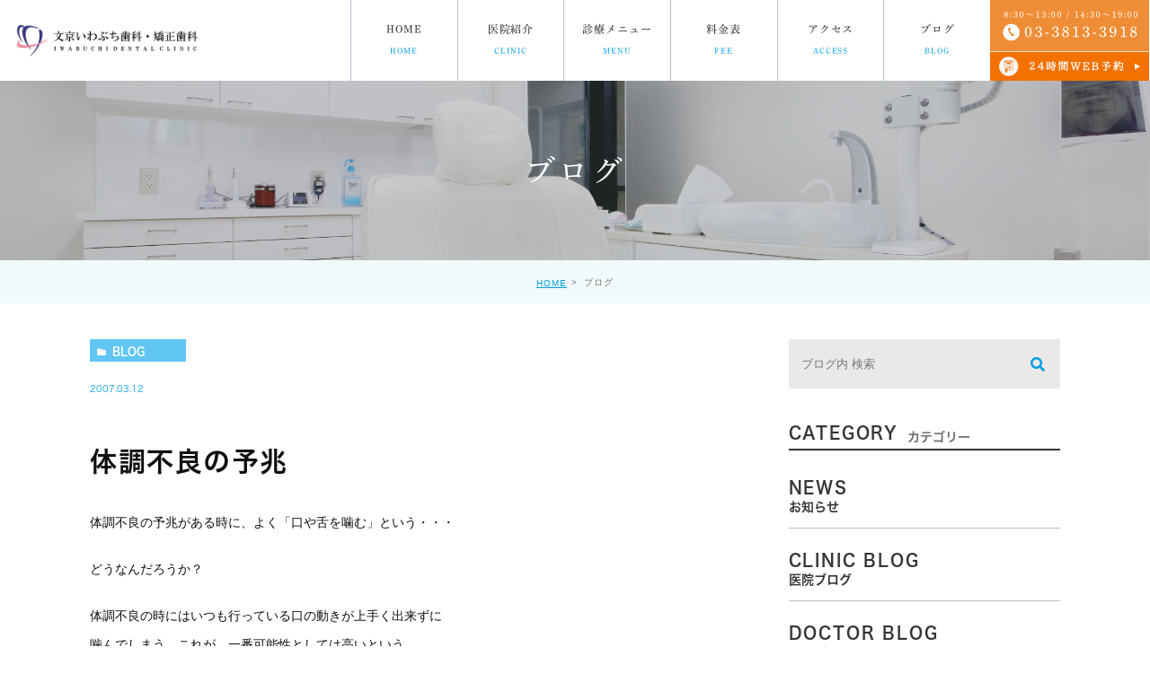

--- FILE ---
content_type: text/html; charset=UTF-8
request_url: https://iwabuchi-shika.com/blog/1405
body_size: 12673
content:
<!DOCTYPE html>
<html lang="ja">

<head>
	<!--2021年8月3日設置-->
	<!-- Google Tag Manager -->
	<script>
		(function(w, d, s, l, i) {
			w[l] = w[l] || [];
			w[l].push({
				'gtm.start': new Date().getTime(),
				event: 'gtm.js'
			});
			var f = d.getElementsByTagName(s)[0],
				j = d.createElement(s),
				dl = l != 'dataLayer' ? '&l=' + l : '';
			j.async = true;
			j.src =
				'https://www.googletagmanager.com/gtm.js?id=' + i + dl;
			f.parentNode.insertBefore(j, f);
		})(window, document, 'script', 'dataLayer', 'GTM-TD9FLLB');
	</script>
	<!-- End Google Tag Manager -->
	<meta charset="UTF-8">
	<meta name="author" content="文京いわぶち歯科・矯正歯科">
	<meta name="viewport" content="width=device-width, initial-scale=1, maximum-scale=1, minimum-scale1, user-scalable=no">
	<meta name="format-detection" content="telephone=no">
	<title>体調不良の予兆 | 文京いわぶち歯科・矯正歯科</title>
	<link rel="stylesheet" href="https://iwabuchi-shika.com/wp-content/themes/genova_tpl/style.css">
	<link rel="stylesheet" type="text/css" href="https://iwabuchi-shika.com/wp-content/themes/genova_tpl/css/cssreset-min.css">
	<link rel="stylesheet" type="text/css" href="https://iwabuchi-shika.com/wp-content/themes/genova_tpl/css/content.css">
	<link rel="stylesheet" type="text/css" href="https://iwabuchi-shika.com/wp-content/themes/genova_tpl/css/clinic_flash.css">
	<script type="text/javascript" src="//static.plimo.jp/js/typesquare.js" charset="utf-8"></script>
	<link rel="shortcut icon" href="https://iwabuchi-shika.com/wp-content/themes/genova_tpl/img/favicon.ico" type="image/x-icon" />
	<link rel="stylesheet" href="https://use.fontawesome.com/releases/v5.7.2/css/all.css" integrity="sha384-fnmOCqbTlWIlj8LyTjo7mOUStjsKC4pOpQbqyi7RrhN7udi9RwhKkMHpvLbHG9Sr" crossorigin="anonymous">

	<!--[if lt IE 9]>
		<script src="http://html5shim.googlecode.com/svn/trunk/html5.js"></script>
		<![endif]-->
	
<!-- All in One SEO Pack 2.4.4.1 by Michael Torbert of Semper Fi Web Design[824,851] -->
<link rel="canonical" href="https://iwabuchi-shika.com/blog/1405" />
<!-- /all in one seo pack -->
<link rel='dns-prefetch' href='//s.w.org' />
<link rel="alternate" type="application/rss+xml" title="文京いわぶち歯科・矯正歯科 &raquo; 体調不良の予兆 のコメントのフィード" href="https://iwabuchi-shika.com/blog/1405/feed/" />
		<script type="text/javascript">
			window._wpemojiSettings = {"baseUrl":"https:\/\/s.w.org\/images\/core\/emoji\/11\/72x72\/","ext":".png","svgUrl":"https:\/\/s.w.org\/images\/core\/emoji\/11\/svg\/","svgExt":".svg","source":{"concatemoji":"https:\/\/iwabuchi-shika.com\/wp-includes\/js\/wp-emoji-release.min.js?ver=4.9.28"}};
			!function(e,a,t){var n,r,o,i=a.createElement("canvas"),p=i.getContext&&i.getContext("2d");function s(e,t){var a=String.fromCharCode;p.clearRect(0,0,i.width,i.height),p.fillText(a.apply(this,e),0,0);e=i.toDataURL();return p.clearRect(0,0,i.width,i.height),p.fillText(a.apply(this,t),0,0),e===i.toDataURL()}function c(e){var t=a.createElement("script");t.src=e,t.defer=t.type="text/javascript",a.getElementsByTagName("head")[0].appendChild(t)}for(o=Array("flag","emoji"),t.supports={everything:!0,everythingExceptFlag:!0},r=0;r<o.length;r++)t.supports[o[r]]=function(e){if(!p||!p.fillText)return!1;switch(p.textBaseline="top",p.font="600 32px Arial",e){case"flag":return s([55356,56826,55356,56819],[55356,56826,8203,55356,56819])?!1:!s([55356,57332,56128,56423,56128,56418,56128,56421,56128,56430,56128,56423,56128,56447],[55356,57332,8203,56128,56423,8203,56128,56418,8203,56128,56421,8203,56128,56430,8203,56128,56423,8203,56128,56447]);case"emoji":return!s([55358,56760,9792,65039],[55358,56760,8203,9792,65039])}return!1}(o[r]),t.supports.everything=t.supports.everything&&t.supports[o[r]],"flag"!==o[r]&&(t.supports.everythingExceptFlag=t.supports.everythingExceptFlag&&t.supports[o[r]]);t.supports.everythingExceptFlag=t.supports.everythingExceptFlag&&!t.supports.flag,t.DOMReady=!1,t.readyCallback=function(){t.DOMReady=!0},t.supports.everything||(n=function(){t.readyCallback()},a.addEventListener?(a.addEventListener("DOMContentLoaded",n,!1),e.addEventListener("load",n,!1)):(e.attachEvent("onload",n),a.attachEvent("onreadystatechange",function(){"complete"===a.readyState&&t.readyCallback()})),(n=t.source||{}).concatemoji?c(n.concatemoji):n.wpemoji&&n.twemoji&&(c(n.twemoji),c(n.wpemoji)))}(window,document,window._wpemojiSettings);
		</script>
		<style type="text/css">
img.wp-smiley,
img.emoji {
	display: inline !important;
	border: none !important;
	box-shadow: none !important;
	height: 1em !important;
	width: 1em !important;
	margin: 0 .07em !important;
	vertical-align: -0.1em !important;
	background: none !important;
	padding: 0 !important;
}
</style>
<link rel='stylesheet' id='contact-form-7-css'  href='https://iwabuchi-shika.com/wp-content/plugins/contact-form-7/includes/css/styles.css?ver=4.9.2' type='text/css' media='all' />
<link rel='stylesheet' id='contact-form-7-confirm-css'  href='https://iwabuchi-shika.com/wp-content/plugins/contact-form-7-add-confirm/includes/css/styles.css?ver=5.1' type='text/css' media='all' />
<link rel='stylesheet' id='wpfront-scroll-top-css'  href='https://iwabuchi-shika.com/wp-content/plugins/wpfront-scroll-top/css/wpfront-scroll-top.min.css?ver=1.6.1' type='text/css' media='all' />
<link rel='stylesheet' id='ez-toc-css'  href='https://iwabuchi-shika.com/wp-content/plugins/easy-table-of-contents/assets/css/screen.min.css?ver=2.0.76' type='text/css' media='all' />
<style id='ez-toc-inline-css' type='text/css'>
div#ez-toc-container .ez-toc-title {font-size: 120%;}div#ez-toc-container .ez-toc-title {font-weight: 500;}div#ez-toc-container ul li , div#ez-toc-container ul li a {font-size: 95%;}div#ez-toc-container ul li , div#ez-toc-container ul li a {font-weight: 500;}div#ez-toc-container nav ul ul li {font-size: 90%;}
.ez-toc-container-direction {direction: ltr;}.ez-toc-counter ul{counter-reset: item ;}.ez-toc-counter nav ul li a::before {content: counters(item, '.', decimal) '. ';display: inline-block;counter-increment: item;flex-grow: 0;flex-shrink: 0;margin-right: .2em; float: left; }.ez-toc-widget-direction {direction: ltr;}.ez-toc-widget-container ul{counter-reset: item ;}.ez-toc-widget-container nav ul li a::before {content: counters(item, '.', decimal) '. ';display: inline-block;counter-increment: item;flex-grow: 0;flex-shrink: 0;margin-right: .2em; float: left; }
</style>
<link rel='stylesheet' id='recent-posts-widget-with-thumbnails-public-style-css'  href='https://iwabuchi-shika.com/wp-content/plugins/recent-posts-widget-with-thumbnails/public.css?ver=6.4.0' type='text/css' media='all' />
<script type='text/javascript' src='https://iwabuchi-shika.com/wp-includes/js/jquery/jquery.js?ver=1.12.4'></script>
<script type='text/javascript' src='https://iwabuchi-shika.com/wp-includes/js/jquery/jquery-migrate.min.js?ver=1.4.1'></script>
<link rel='https://api.w.org/' href='https://iwabuchi-shika.com/wp-json/' />
<link rel="EditURI" type="application/rsd+xml" title="RSD" href="https://iwabuchi-shika.com/xmlrpc.php?rsd" />
<link rel="wlwmanifest" type="application/wlwmanifest+xml" href="https://iwabuchi-shika.com/wp-includes/wlwmanifest.xml" /> 
<link rel='prev' title='オレンジ' href='https://iwabuchi-shika.com/blog/1402' />
<link rel='next' title='歯の男女差' href='https://iwabuchi-shika.com/blog/1407' />
<meta name="generator" content="WordPress 4.9.28" />
<link rel='shortlink' href='https://iwabuchi-shika.com/?p=1405' />
<link rel="alternate" type="application/json+oembed" href="https://iwabuchi-shika.com/wp-json/oembed/1.0/embed?url=https%3A%2F%2Fiwabuchi-shika.com%2Fblog%2F1405" />
<link rel="alternate" type="text/xml+oembed" href="https://iwabuchi-shika.com/wp-json/oembed/1.0/embed?url=https%3A%2F%2Fiwabuchi-shika.com%2Fblog%2F1405&#038;format=xml" />
<style>
	#wpadminbar, #adminmenuwrap {
		background: #3d3d3d;
	}
	#wpadminbar #wp-admin-bar-wp-logo>.ab-item .ab-icon {
		width: 54px;
	}
	#wpadminbar #wp-admin-bar-wp-logo > .ab-item .ab-icon::before {
		display: inline-block;
		content: '';
		width: 54px;
		height: 20px;
		background: url(https://iwabuchi-shika.com/wp-content/themes/genova_tpl/img/logo.png) 50% 50% no-repeat;
		background-size: 100%;
		margin-left: 6px;
	}
	#wpadminbar #adminbarsearch:before, #wpadminbar .ab-icon:before, #wpadminbar .ab-item:before{
		color: rgb(97, 97, 97);
	}
	#wpadminbar .ab-empty-item, #wpadminbar a.ab-item, #wpadminbar>#wp-toolbar span.ab-label, #wpadminbar>#wp-toolbar span.noticon {
		color: rgb(97, 97, 97);
	}
	#wpadminbar, #adminmenuwrap {
		background:#fff!important;box-shadow:0px 1px 5px 1px rgba(0,0,0,.3);
	}
	#adminmenu, #adminmenu .wp-submenu, #adminmenuback, #adminmenuwrap {
		background:#fff;
	}
	#adminmenu, #adminmenu .wp-submenu, #adminmenuback, #adminmenuwrap{
		background:#fff;
	}
	#adminmenu div.wp-menu-name {
		color: rgb(97, 97, 97);
	}
	#adminmenu div.wp-menu-image:before {
		color: rgb(97, 97, 97);
	}
	#adminmenu .wp-has-current-submenu .wp-submenu, #adminmenu .wp-has-current-submenu .wp-submenu.sub-open, #adminmenu .wp-has-current-submenu.opensub .wp-submenu, #adminmenu a.wp-has-current-submenu:focus+.wp-submenu, .no-js li.wp-has-current-submenu:hover .wp-submenu {
		background: #fff;
		color: rgb(97, 97, 97);
	}
	#adminmenu .wp-submenu a {
		color: rgb(97, 97, 97);
	}
	#adminmenu .opensub .wp-submenu li.current a, #adminmenu .wp-submenu li.current, #adminmenu .wp-submenu li.current a, #adminmenu .wp-submenu li.current a:focus, #adminmenu .wp-submenu li.current a:hover, #adminmenu a.wp-has-current-submenu:focus+.wp-submenu li.current a {
		color: rgb(97, 97, 97);
	}
	#adminmenu .wp-has-current-submenu .wp-submenu .wp-submenu-head, #adminmenu .wp-menu-arrow, #adminmenu .wp-menu-arrow div, #adminmenu li.current a.menu-top, #adminmenu li.wp-has-current-submenu a.wp-has-current-submenu, .folded #adminmenu li.current.menu-top, .folded #adminmenu li.wp-has-current-submenu {
		background: #6eba32;
	}
	#adminmenu li.wp-has-current-submenu a.wp-has-current-submenu div.wp-menu-name {
		color: #fff;
	}
	#adminmenu li.menu-top:hover div.wp-menu-name, #adminmenu li.opensub>a.menu-top div.wp-menu-name, #adminmenu li>a.menu-top:focus div.wp-menu-name {
		color: #fff;
	}
	#wp-admin-bar-wp-logo-default {
		display: none;
	}
	#wp-admin-bar-wp-logo {
		pointer-events: none;
	}
	body.no-customize-support #wpfooter, body.no-customizesupport #wp-version-message, body.no-customize-support
#toplevel_page_edit-post_type-elementor_library, body.nocustomize-support .update-nag, body.no-customize-support
#contextual-help-link {
	display:none!important;
}
</style>


	<!-- Google tag (gtag.js) -->
	<script async src="https://www.googletagmanager.com/gtag/js?id=UA-134050121-2&id=G-2F2X6EKT7V"></script>
	<script>
		window.dataLayer = window.dataLayer || [];

		function gtag() {
			dataLayer.push(arguments);
		}
		gtag('js', new Date());

		gtag('config', 'UA-134050121-2');
		gtag('config', 'G-2F2X6EKT7V');
	</script>

	<script type="application/ld+json">
{
  "@context": "https://schema.org",
  "@type": "Dentist",
  "name": "文京いわぶち歯科・矯正歯科",
  "image": "https://lh3.googleusercontent.com/a-/ALV-UjWU_Y0kXjejbMOROErsO6FQ5IL0qcbTobscMEcH_1QaP5D8MSyR=s265-w265-h265",
  "url": "https://iwabuchi-shika.com",
  "telephone": "03-3813-3918",
  "description": "後楽園・飯田橋の歯医者いわぶち歯科の ・当院の思い（コンセプト） 患者さんに「笑顔で帰ってもらいたい」。それが当院の一番の思いです。そのために、「綺麗な歯」「長持ちする歯」「よく噛める歯」の3つを治療ゴールとし、患者さんの希望に沿った治療ができるように全力で対応いたします。 ・治療のことをご理解いただくために（カウンセリング） 時間をかけて患者さんとお話しすることは適切な治療のためには欠かせないことです。 「どんな治療が希望なのか」「どんな治療が必要なのか」「どんな材質が適しているのか」など、治療前に必ずコンサルを行っています。 患者さん一人ひとりに合わせて適切な治療計画作成し、ご納得いただいたうえで、治療に入るようにしています。 ・痛みを抑えた歯科治療 歯科治療の痛みは麻酔の痛みによるものが多くあります。当院では、歯茎の表面に麻酔薬を塗布し、極細の針を使用することで痛みの緩和に繋げています。また、痛みが弱い方、恐怖心が強い方に関しては麻酔科医が常駐しておりますので、静脈内鎮静法利用していただくことも可能です。 ・診療方針 「綺麗な歯」「長持ちする歯」「よく噛める歯」の3つを治療ゴールとし、患者さんの希望に沿った治療ができるように全力で対応いたします。",
  "areaServed": ["東京都", "神奈川県", "埼玉県"],
  "address": {
    "@type": "PostalAddress",
    "addressCountry": "JP",
    "postalCode": "112-0004",
    "addressRegion": "東京都",
    "addressLocality": "文京区",
    "streetAddress": "後楽２丁目１９−１４ グローリアス３ 1F"
  },
  "review": {
    "@type": "Review",
    "reviewRating": {
      "@type": "Rating",
      "ratingValue": "4.3",
      "bestRating": "5"
    },
    "author": {
      "@type": "Person",
      "name": "文京いわぶち歯科・矯正歯科"
    }
  },
  "geo": {
    "@type": "GeoCoordinates",
    "latitude": 35.706929,
    "longitude": 139.746287
  },
  "openingHoursSpecification": [
    {
      "@type": "OpeningHoursSpecification",
      "dayOfWeek": "Monday",
      "opens": "08:30",
      "closes": "13:00"
    },
    {
      "@type": "OpeningHoursSpecification",
      "dayOfWeek": "Monday",
      "opens": "14:30",
      "closes": "19:00"
    },
    {
      "@type": "OpeningHoursSpecification",
      "dayOfWeek": "Tuesday",
      "opens": "08:30",
      "closes": "13:00"
    },
    {
      "@type": "OpeningHoursSpecification",
      "dayOfWeek": "Tuesday",
      "opens": "14:30",
      "closes": "19:00"
    },
    {
      "@type": "OpeningHoursSpecification",
      "dayOfWeek": "Wednesday",
      "opens": "08:30",
      "closes": "13:00"
    },
    {
      "@type": "OpeningHoursSpecification",
      "dayOfWeek": "Wednesday",
      "opens": "14:30",
      "closes": "19:00"
    },
    {
      "@type": "OpeningHoursSpecification",
      "dayOfWeek": "Friday",
      "opens": "08:30",
      "closes": "13:00"
    },
    {
      "@type": "OpeningHoursSpecification",
      "dayOfWeek": "Friday",
      "opens": "14:30",
      "closes": "19:00"
    },
    {
      "@type": "OpeningHoursSpecification",
      "dayOfWeek": "Saturday",
      "opens": "08:30",
      "closes": "13:00"
    }
  ],
  "member": [
    {
      "@type": "Person",
      "name": "岩渕雅諭",
      "jobTitle": "理事長"
    }
  ]
}
</script>

</head>

<body class="post-template-default single single-post postid-1405 single-format-standard elementor-default">
	<!--2021年8月3日設置-->
	<!-- Google Tag Manager (noscript) -->
	<noscript><iframe src="https://www.googletagmanager.com/ns.html?id=GTM-TD9FLLB" height="0" width="0" style="display:none;visibility:hidden"></iframe></noscript>
	<!-- End Google Tag Manager (noscript) -->
	<div id="wrapper">
		<!-- ▼header -->
		<div id="header">
			<div class="wrap clearfix">
									<h1>
						<a href="https://iwabuchi-shika.com/">
							<img class="sp" style="max-width: 280px;" src="/wp-content/uploads/2021/11/f8110b1d85e45a435c6af0fa872e5203-1.png" alt="文京区後楽園・飯田橋の歯医者・矯正歯科「文京いわぶち歯科・矯正歯科」｜文京いわぶち歯科・矯正歯科">
							<img class="pc" style="max-width: 320px;" src="/wp-content/uploads/2021/11/f8110b1d85e45a435c6af0fa872e5203-1.png" alt="文京区後楽園・飯田橋の歯医者・矯正歯科「文京いわぶち歯科・矯正歯科」｜文京いわぶち歯科・矯正歯科">
						</a>
					</h1>
				
				<div class="toggleMenu"><a class="menu-trigger" href="#"><span></span><span></span><span></span></a>
				</div>

				<div class="header_menu">
					<ul class="g_nav custom_menu clearfix"><li id="menu-item-19" class="menu-item menu-item-type-custom menu-item-object-custom menu-item-19"><a title="HOME" href="/">HOME<span>HOME</span></a></li>
<li id="menu-item-1875" class="menu-item menu-item-type-custom menu-item-object-custom menu-item-has-children menu-item-1875"><a title="CLINIC">医院紹介<span>CLINIC</span></a>
<ul class="sub-menu">
	<li id="menu-item-1876" class="menu-item menu-item-type-custom menu-item-object-custom menu-item-1876"><a href="/about/">当院の思い<span></span></a></li>
	<li id="menu-item-1877" class="menu-item menu-item-type-custom menu-item-object-custom menu-item-1877"><a href="/information/">医院紹介<span></span></a></li>
	<li id="menu-item-1878" class="menu-item menu-item-type-custom menu-item-object-custom menu-item-1878"><a href="/information/#a03">スタッフ紹介<span></span></a></li>
	<li id="menu-item-1879" class="menu-item menu-item-type-custom menu-item-object-custom menu-item-1879"><a href="/information/#a04">院内ツアー<span></span></a></li>
	<li id="menu-item-1880" class="menu-item menu-item-type-custom menu-item-object-custom menu-item-1880"><a href="/information/#a01">医院案内<span></span></a></li>
</ul>
</li>
<li id="menu-item-23" class="menu-item menu-item-type-custom menu-item-object-custom menu-item-has-children menu-item-23"><a title="MENU">診療メニュー<span>MENU</span></a>
<ul class="sub-menu">
	<li id="menu-item-187" class="menu-item menu-item-type-post_type menu-item-object-page menu-item-187"><a href="https://iwabuchi-shika.com/cavity/">むし歯治療<span></span></a></li>
	<li id="menu-item-188" class="menu-item menu-item-type-post_type menu-item-object-page menu-item-188"><a href="https://iwabuchi-shika.com/perio/">歯周病治療<span></span></a></li>
	<li id="menu-item-189" class="menu-item menu-item-type-post_type menu-item-object-page menu-item-189"><a href="https://iwabuchi-shika.com/root-canal/">根管治療<span></span></a></li>
	<li id="menu-item-190" class="menu-item menu-item-type-post_type menu-item-object-page menu-item-190"><a href="https://iwabuchi-shika.com/aesthetic/">審美治療 ホワイトニング<span></span></a></li>
	<li id="menu-item-5071" class="menu-item menu-item-type-post_type menu-item-object-page menu-item-5071"><a href="https://iwabuchi-shika.com/ortho/">矯正歯科治療<span></span></a></li>
	<li id="menu-item-192" class="menu-item menu-item-type-post_type menu-item-object-page menu-item-192"><a href="https://iwabuchi-shika.com/implant/">インプラント治療<span></span></a></li>
	<li id="menu-item-193" class="menu-item menu-item-type-post_type menu-item-object-page menu-item-193"><a href="https://iwabuchi-shika.com/denture/">入れ歯治療<span></span></a></li>
	<li id="menu-item-194" class="menu-item menu-item-type-post_type menu-item-object-page menu-item-194"><a href="https://iwabuchi-shika.com/oral_surgery/">口腔外科治療<span></span></a></li>
	<li id="menu-item-195" class="menu-item menu-item-type-post_type menu-item-object-page menu-item-195"><a href="https://iwabuchi-shika.com/child/">小児歯科治療<span></span></a></li>
	<li id="menu-item-196" class="menu-item menu-item-type-post_type menu-item-object-page menu-item-196"><a href="https://iwabuchi-shika.com/maternity/">予防治療<span></span></a></li>
	<li id="menu-item-197" class="menu-item menu-item-type-post_type menu-item-object-page menu-item-197"><a href="https://iwabuchi-shika.com/opinion/">セカンドオピニオン<span></span></a></li>
</ul>
</li>
<li id="menu-item-1881" class="menu-item menu-item-type-custom menu-item-object-custom menu-item-1881"><a title="FEE" href="/fee/">料金表<span>FEE</span></a></li>
<li id="menu-item-22" class="menu-item menu-item-type-custom menu-item-object-custom menu-item-22"><a title="ACCESS" href="/information/#a05">アクセス<span>ACCESS</span></a></li>
<li id="menu-item-186" class="menu-item menu-item-type-taxonomy menu-item-object-category current-post-ancestor current-menu-parent current-post-parent menu-item-186"><a title="BLOG" href="https://iwabuchi-shika.com/blog/">ブログ<span>BLOG</span></a></li>
</ul>					<ul class="pc right_right">
						<li><img src="https://iwabuchi-shika.com/wp-content/themes/genova_tpl/img/btn_header_tel.png" alt="文京区後楽園・飯田橋の歯医者・矯正歯科「文京いわぶち歯科・矯正歯科」｜03-3813-3918"></li>
						<li><a href="https://lit.link/iwabuchishika" target="_blank" class="btnReserve" data-evt="ヘッダー"><img src="/wp-content/uploads/2023/04/btn_header_reserve01.png
" alt="文京区後楽園・飯田橋の歯医者・矯正歯科「文京いわぶち歯科・矯正歯科」｜予約"></a>
						</li>
					</ul>

				</div>
			</div>
		</div>
		<!-- ▲header -->

		<div id="mainimage">
	<div class="under_mainimage">
		<div class="inner">
			<div class="container">
				<h2>
					ブログ				</h2>
			</div>
		</div>
	</div>
</div>


<div id="bread">
	<ul  class="clearfix">
		<li><a href="https://iwabuchi-shika.com/">HOME</a></li>
		<li>
			ブログ		</li>
	</ul>
</div>


<div id="blogDetail">
	<div class="container clearfix">
		<div id="posts">
						<div class="post">
				<div class="post-header">
					<ul class="post-meta clearfix">
						<li class="category">
							<a href="https://iwabuchi-shika.com/blog/" class="blog icon-category">blog</a>						</li>
						<li class="date">2007.03.12 </li>
					</ul>
					<h2>体調不良の予兆</h2>
				</div>
				
				<div class="post-content">
					<p class="p1">体調不良の予兆がある時に、よく「口や舌を噛む」という・・・</p>
<p class="p1">どうなんだろうか？</p>
<p class="p1">体調不良の時にはいつも行っている口の動きが上手く出来ずに<span class="s1"><br />
</span>噛んでしまう。これが、一番可能性としては高いという。<span class="s1"><br />
</span>また他には、舌が歯並びの割に大きい人や、頬に肉がついている<span class="s1"><br />
</span>人も噛む可能性は高い。</p>
<p class="p1">ではどうすれば噛まなくて済むのだろうか？</p>
<p class="p1">体調に関しての管理、このことはとっても難しい事ですが、とにかく<span class="s1"><br />
</span>日頃から気をつけるしかないでしょう。そして、頻繁に噛む人に関<span class="s1"><br />
</span>しては、体調の問題だけでなく歯並び・歯の形などなど何かしらの<span class="s1"><br />
</span>原因があることがありますので、気になる方は検査する事をお勧め<span class="s1"><br />
</span>します。</p>
<p class="p1">実際、僕も体調（特に胃の調子）が悪いかな？って時によく口の中<span class="s1"><br />
</span>を噛んでしまいます（涙）<span class="s1"><br />
</span>ですのでこの予兆は正しいと思ってますが、皆さんはどうでしょうか？</p>
					
					<div class="bloginfo_box">
						<div class="blog_name">
							<span class="icon-blog">文京いわぶち歯科・矯正歯科</span>
						</div>
						<div class="share_btn">
														<ul>
								<li><a class="icon-facebook" href="https://www.facebook.com/sharer/sharer.php?u=https%3A%2F%2Fiwabuchi-shika.com%2Fblog%2F1405&t=%E4%BD%93%E8%AA%BF%E4%B8%8D%E8%89%AF%E3%81%AE%E4%BA%88%E5%85%86" target="_blank">facebook</a></li>
								<li><a class="icon-line" href="http://line.me/R/msg/text/?%E4%BD%93%E8%AA%BF%E4%B8%8D%E8%89%AF%E3%81%AE%E4%BA%88%E5%85%86https%3A%2F%2Fiwabuchi-shika.com%2Fblog%2F1405" target="_blank">Line</a></li>
								<li><a class="icon-twitter" href="https://twitter.com/intent/tweet?url=https%3A%2F%2Fiwabuchi-shika.com%2Fblog%2F1405&text=%E4%BD%93%E8%AA%BF%E4%B8%8D%E8%89%AF%E3%81%AE%E4%BA%88%E5%85%86" target="_blank">twitter</a></li>
								<!--<li><a class="icon-google" href="https://plus.google.com/share?url=https%3A%2F%2Fiwabuchi-shika.com%2Fblog%2F1405" target="_blank">google</a></li>-->
							</ul>
						</div>
					</div>
				</div>
			</div>
			
			
			<div class="navigation">
				<div class="prev">
					<a href="https://iwabuchi-shika.com/blog/1402" rel="prev"><span class="icon-arrow02">PREV</span></a>				</div>
				<div class="next">
					<a href="https://iwabuchi-shika.com/blog/1407" rel="next"><span class="icon-arrow01">NEXT</span></a>				</div>
			</div>
		</div>

		<div class="blogside">
	<div class="searchBox">
		<div class="widget widget_search">	<form role="search" method="get" id="searchform" class="searchform" action="https://iwabuchi-shika.com/">
		<input value="" name="s" id="s" type="text" placeholder="ブログ内 検索">
		<span class="icon-search"><input id="searchsubmit" value="検索" type="submit"></span>
	</form></div>	</div>

	<div class="categoryBox">
		<h2>CATEGORY<span>カテゴリー</span></h2>
		<ul>
    <li><a href="https://iwabuchi-shika.com/blog/news/ ">NEWS<span>お知らせ</span></a> </li> <li><a href="https://iwabuchi-shika.com/blog/clinic-blog/ ">CLINIC BLOG<span>医院ブログ</span></a> </li> <li><a href="https://iwabuchi-shika.com/blog/doctor-blog/ ">DOCTOR BLOG<span>院長ブログ</span></a> </li> 		</ul>
	</div>

	<div class="recentBox">
		<h2>RECENT POSTS<span>最近の投稿</span></h2>
		<div class="widget widget_recent_entries">
	<ul>
				<li class="clearfix">
			<div class="recent_thumbnail">
				<a href="https://iwabuchi-shika.com/blog/6737"><span><img src="/wp-content/uploads/2026/01/296305363f9acd47a6413397ecb271ef.png" alt="歯茎が下がるのは老化のサイン？原因を知って見た目の印象UPへ"></span></a>			</div>
			<div class="recent_title">
				<h3 class="ellipsis"><a href="https://iwabuchi-shika.com/blog/6737">歯茎が下がるのは老化のサイン？原因を知って見た目の印象UPへ</a></h3>
				<p class="recent_date">2026.01.17</p>
			</div>
		</li>
				<li class="clearfix">
			<div class="recent_thumbnail">
				<a href="https://iwabuchi-shika.com/blog/6730"><span><img src="/wp-content/uploads/2026/01/31f7cba5d97240472d57ffc07dadb132.png" alt="マウスピース型矯正のリスク｜後悔しないための全知識と対策法"></span></a>			</div>
			<div class="recent_title">
				<h3 class="ellipsis"><a href="https://iwabuchi-shika.com/blog/6730">マウスピース型矯正のリスク｜後悔しないための全知識と対策法</a></h3>
				<p class="recent_date">2026.01.10</p>
			</div>
		</li>
				<li class="clearfix">
			<div class="recent_thumbnail">
				<a href="https://iwabuchi-shika.com/blog/6726"><span><img src="/wp-content/uploads/2026/01/ddd90d8120f923f691165b42c10c1c74.png" alt="歯ブラシの交換、いつしてる？家族で守るべき交換頻度と簡単な管理術"></span></a>			</div>
			<div class="recent_title">
				<h3 class="ellipsis"><a href="https://iwabuchi-shika.com/blog/6726">歯ブラシの交換、いつしてる？家族で守るべき交換頻度と簡単な管理術</a></h3>
				<p class="recent_date">2026.01.03</p>
			</div>
		</li>
				<li class="clearfix">
			<div class="recent_thumbnail">
				<a href="https://iwabuchi-shika.com/blog/6713"><span><img src="/wp-content/uploads/2025/12/iwsbuti.png" alt="マウスピース矯正は何ヶ月で終わる？平均期間と症例別の目安を解説"></span></a>			</div>
			<div class="recent_title">
				<h3 class="ellipsis"><a href="https://iwabuchi-shika.com/blog/6713">マウスピース矯正は何ヶ月で終わる？平均期間と症例別の目安を解説</a></h3>
				<p class="recent_date">2025.12.27</p>
			</div>
		</li>
				<li class="clearfix">
			<div class="recent_thumbnail">
				<a href="https://iwabuchi-shika.com/blog/6703"><span><img src="/wp-content/uploads/2025/12/6cdbd77ddae5e6b4fff103c6e1031e85.png" alt="ホワイトニングの寿命は平均何年？白い歯を長く保つための全知識"></span></a>			</div>
			<div class="recent_title">
				<h3 class="ellipsis"><a href="https://iwabuchi-shika.com/blog/6703">ホワイトニングの寿命は平均何年？白い歯を長く保つための全知識</a></h3>
				<p class="recent_date">2025.12.20</p>
			</div>
		</li>
				<li class="clearfix">
			<div class="recent_thumbnail">
				<a href="https://iwabuchi-shika.com/blog/6694"><span><img src="/wp-content/uploads/2025/12/e9a7123758b2d9579d786da74eaefd4e.png" alt="乳歯が生えるのが遅いのは大丈夫？心配な親御さんへ原因と対処法を解説"></span></a>			</div>
			<div class="recent_title">
				<h3 class="ellipsis"><a href="https://iwabuchi-shika.com/blog/6694">乳歯が生えるのが遅いのは大丈夫？心配な親御さんへ原因と対処法を解説</a></h3>
				<p class="recent_date">2025.12.13</p>
			</div>
		</li>
				<li class="clearfix">
			<div class="recent_thumbnail">
				<a href="https://iwabuchi-shika.com/blog/6672"><span><img src="/wp-content/uploads/2025/12/e26f6ff18841c3ff4d962170e6ee99c0.png" alt="ホワイトニング後の白さはどう維持する？長持ちの秘訣とNG行動"></span></a>			</div>
			<div class="recent_title">
				<h3 class="ellipsis"><a href="https://iwabuchi-shika.com/blog/6672">ホワイトニング後の白さはどう維持する？長持ちの秘訣とNG行動</a></h3>
				<p class="recent_date">2025.12.06</p>
			</div>
		</li>
				<li class="clearfix">
			<div class="recent_thumbnail">
				<a href="https://iwabuchi-shika.com/blog/news/6679"><span><img src="/wp-content/uploads/2025/12/d5375c2d49db7fe9f36a491002a4b09a.png" alt="年末年始休診のお知らせ"></span></a>			</div>
			<div class="recent_title">
				<h3 class="ellipsis"><a href="https://iwabuchi-shika.com/blog/news/6679">年末年始休診のお知らせ</a></h3>
				<p class="recent_date">2025.12.03</p>
			</div>
		</li>
				<li class="clearfix">
			<div class="recent_thumbnail">
				<a href="https://iwabuchi-shika.com/blog/6665"><span><img src="/wp-content/uploads/2025/11/9dbbbf066095fa5cdfe58176a1341304.png" alt="根管治療のメリット・デメリット｜抜歯を避けて歯を残す最後の選択"></span></a>			</div>
			<div class="recent_title">
				<h3 class="ellipsis"><a href="https://iwabuchi-shika.com/blog/6665">根管治療のメリット・デメリット｜抜歯を避けて歯を残す最後の選択</a></h3>
				<p class="recent_date">2025.11.29</p>
			</div>
		</li>
				<li class="clearfix">
			<div class="recent_thumbnail">
				<a href="https://iwabuchi-shika.com/blog/6653"><span><img src="/wp-content/uploads/2025/11/282a83f5e79915b8d0052c3c2750451f.png" alt="歯垢がつきやすい場所ランキングTOP5！毎日の磨き残しをゼロにする方法"></span></a>			</div>
			<div class="recent_title">
				<h3 class="ellipsis"><a href="https://iwabuchi-shika.com/blog/6653">歯垢がつきやすい場所ランキングTOP5！毎日の磨き残しをゼロにする方法</a></h3>
				<p class="recent_date">2025.11.22</p>
			</div>
		</li>
			</ul>
</div>

	</div>

	<div class="tagBox">
		<h2>TAG<span>タグ</span></h2>
		<div class="widget widget_tag_cloud"><div class="tagcloud"><a href="https://iwabuchi-shika.com/tag/%e3%81%8a%e3%81%98%e6%95%a3%e6%ad%a9/" class="tag-cloud-link tag-link-30 tag-link-position-1" style="font-size: 8pt;" aria-label="#おじ散歩 (1個の項目)">#おじ散歩</a>
<a href="https://iwabuchi-shika.com/tag/ekao/" class="tag-cloud-link tag-link-22 tag-link-position-2" style="font-size: 8pt;" aria-label="ekao (1個の項目)">ekao</a>
<a href="https://iwabuchi-shika.com/tag/%e3%81%84%e3%82%8f%e3%81%b6%e3%81%a1%e6%ad%af%e7%a7%91/" class="tag-cloud-link tag-link-16 tag-link-position-3" style="font-size: 12.666666666667pt;" aria-label="いわぶち歯科 (3個の項目)">いわぶち歯科</a>
<a href="https://iwabuchi-shika.com/tag/%e3%81%a9%e3%81%86%e3%81%b6%e3%81%a4%e3%81%ae%e6%a3%ae/" class="tag-cloud-link tag-link-32 tag-link-position-4" style="font-size: 8pt;" aria-label="どうぶつの森 (1個の項目)">どうぶつの森</a>
<a href="https://iwabuchi-shika.com/tag/%e3%82%a4%e3%83%b3%e3%83%97%e3%83%a9%e3%83%b3%e3%83%88/" class="tag-cloud-link tag-link-27 tag-link-position-5" style="font-size: 8pt;" aria-label="インプラント (1個の項目)">インプラント</a>
<a href="https://iwabuchi-shika.com/tag/tag1/" class="tag-cloud-link tag-link-8 tag-link-position-6" style="font-size: 8pt;" aria-label="タグ1 (1個の項目)">タグ1</a>
<a href="https://iwabuchi-shika.com/tag/%e3%83%9b%e3%83%af%e3%82%a4%e3%83%88%e3%83%8b%e3%83%b3%e3%82%b0/" class="tag-cloud-link tag-link-29 tag-link-position-7" style="font-size: 8pt;" aria-label="ホワイトニング (1個の項目)">ホワイトニング</a>
<a href="https://iwabuchi-shika.com/tag/%e4%ba%88%e9%98%b2%e6%ad%af%e7%a7%91/" class="tag-cloud-link tag-link-26 tag-link-position-8" style="font-size: 10.8pt;" aria-label="予防歯科 (2個の項目)">予防歯科</a>
<a href="https://iwabuchi-shika.com/tag/%e5%8f%8b%e3%81%ae%e4%bc%9a/" class="tag-cloud-link tag-link-25 tag-link-position-9" style="font-size: 8pt;" aria-label="友の会 (1個の項目)">友の会</a>
<a href="https://iwabuchi-shika.com/tag/%e5%ae%b6%e5%ba%ad%e8%8f%9c%e5%9c%92/" class="tag-cloud-link tag-link-37 tag-link-position-10" style="font-size: 8pt;" aria-label="家庭菜園 (1個の項目)">家庭菜園</a>
<a href="https://iwabuchi-shika.com/tag/%e5%be%8c%e6%a5%bd%e5%9c%92/" class="tag-cloud-link tag-link-13 tag-link-position-11" style="font-size: 10.8pt;" aria-label="後楽園 (2個の項目)">後楽園</a>
<a href="https://iwabuchi-shika.com/tag/%e5%be%8c%e6%a5%bd%e5%9c%92%ef%bc%8c%e6%ad%af%e5%8c%bb%e8%80%85%ef%bc%8c%e6%ad%af%e7%a7%91%ef%bc%8c%e3%81%84%e3%82%8f%e3%81%b6%e3%81%a1%e6%ad%af%e7%a7%91/" class="tag-cloud-link tag-link-24 tag-link-position-12" style="font-size: 22pt;" aria-label="後楽園，歯医者，歯科，いわぶち歯科 (15個の項目)">後楽園，歯医者，歯科，いわぶち歯科</a>
<a href="https://iwabuchi-shika.com/tag/%e5%be%8c%e6%a5%bd%e5%9c%92%ef%bc%8c%e6%ad%af%e5%8c%bb%e8%80%85%ef%bc%8c%e6%ad%af%e7%a7%91%ef%bc%8c%e3%81%84%e3%82%8f%e3%81%b6%e3%81%a1%e6%ad%af%e7%a7%91%ef%bc%8c/" class="tag-cloud-link tag-link-18 tag-link-position-13" style="font-size: 22pt;" aria-label="後楽園，歯医者，歯科，いわぶち歯科， (15個の項目)">後楽園，歯医者，歯科，いわぶち歯科，</a>
<a href="https://iwabuchi-shika.com/tag/%e5%be%8c%e6%a5%bd%e5%9c%92%ef%bc%8c%e6%ad%af%e5%8c%bb%e8%80%85%ef%bc%8c%e6%ad%af%e7%a7%91%ef%bc%8c%e3%81%84%e3%82%8f%e3%81%b6%e3%81%a1%e6%ad%af%e7%a7%91%ef%bc%8c%e3%82%89%e3%81%a3%e3%81%8d%e3%82%87/" class="tag-cloud-link tag-link-33 tag-link-position-14" style="font-size: 8pt;" aria-label="後楽園，歯医者，歯科，いわぶち歯科，らっきょう漬け作り (1個の項目)">後楽園，歯医者，歯科，いわぶち歯科，らっきょう漬け作り</a>
<a href="https://iwabuchi-shika.com/tag/%e5%be%8c%e6%a5%bd%e5%9c%92%ef%bc%8c%e6%ad%af%e5%8c%bb%e8%80%85%ef%bc%8c%e6%ad%af%e7%a7%91%ef%bc%8c%e3%81%84%e3%82%8f%e3%81%b6%e3%81%a1%e6%ad%af%e7%a7%91%ef%bc%8c%e3%82%a4%e3%83%81%e3%83%a7%e3%82%a6/" class="tag-cloud-link tag-link-21 tag-link-position-15" style="font-size: 8pt;" aria-label="後楽園，歯医者，歯科，いわぶち歯科，イチョウ，紅葉 (1個の項目)">後楽園，歯医者，歯科，いわぶち歯科，イチョウ，紅葉</a>
<a href="https://iwabuchi-shika.com/tag/%e5%be%8c%e6%a5%bd%e5%9c%92%ef%bc%8c%e6%ad%af%e5%8c%bb%e8%80%85%ef%bc%8c%e6%ad%af%e7%a7%91%ef%bc%8c%e3%81%84%e3%82%8f%e3%81%b6%e3%81%a1%e6%ad%af%e7%a7%91%ef%bc%8c%e3%83%a9%e3%83%83%e3%82%ad%e3%83%bc/" class="tag-cloud-link tag-link-28 tag-link-position-16" style="font-size: 10.8pt;" aria-label="後楽園，歯医者，歯科，いわぶち歯科，ラッキーヱビス (2個の項目)">後楽園，歯医者，歯科，いわぶち歯科，ラッキーヱビス</a>
<a href="https://iwabuchi-shika.com/tag/%e5%be%8c%e6%a5%bd%e5%9c%92%ef%bc%8c%e6%ad%af%e5%8c%bb%e8%80%85%ef%bc%8c%e6%ad%af%e7%a7%91%ef%bc%8c%e3%81%84%e3%82%8f%e3%81%b6%e3%81%a1%e6%ad%af%e7%a7%91%ef%bc%8c%e6%be%a4%e4%b9%83%e4%ba%95%ef%bc%8c/" class="tag-cloud-link tag-link-31 tag-link-position-17" style="font-size: 10.8pt;" aria-label="後楽園，歯医者，歯科，いわぶち歯科，澤乃井，酒蔵見学 (2個の項目)">後楽園，歯医者，歯科，いわぶち歯科，澤乃井，酒蔵見学</a>
<a href="https://iwabuchi-shika.com/tag/%e6%81%b5%e6%af%94%e5%af%bf/" class="tag-cloud-link tag-link-23 tag-link-position-18" style="font-size: 10.8pt;" aria-label="恵比寿 (2個の項目)">恵比寿</a>
<a href="https://iwabuchi-shika.com/tag/%e6%96%87%e4%ba%ac%e5%8c%ba/" class="tag-cloud-link tag-link-12 tag-link-position-19" style="font-size: 10.8pt;" aria-label="文京区 (2個の項目)">文京区</a>
<a href="https://iwabuchi-shika.com/tag/%e6%97%a5%e6%9c%ac%e5%8f%a3%e8%85%94%e3%82%a4%e3%83%b3%e3%83%97%e3%83%a9%e3%83%b3%e3%83%88%e5%ad%a6%e4%bc%9a/" class="tag-cloud-link tag-link-17 tag-link-position-20" style="font-size: 10.8pt;" aria-label="日本口腔インプラント学会 (2個の項目)">日本口腔インプラント学会</a>
<a href="https://iwabuchi-shika.com/tag/%e6%97%a5%e6%9c%ac%e9%a1%8e%e5%92%ac%e5%90%88%e5%ad%a6%e4%bc%9a/" class="tag-cloud-link tag-link-19 tag-link-position-21" style="font-size: 10.8pt;" aria-label="日本顎咬合学会 (2個の項目)">日本顎咬合学会</a>
<a href="https://iwabuchi-shika.com/tag/%e6%ad%af%e5%8c%bb%e8%80%85/" class="tag-cloud-link tag-link-15 tag-link-position-22" style="font-size: 10.8pt;" aria-label="歯医者 (2個の項目)">歯医者</a>
<a href="https://iwabuchi-shika.com/tag/%e7%82%ac%e7%87%b5/" class="tag-cloud-link tag-link-20 tag-link-position-23" style="font-size: 8pt;" aria-label="炬燵 (1個の項目)">炬燵</a>
<a href="https://iwabuchi-shika.com/tag/%e9%a3%af%e7%94%b0%e6%a9%8b/" class="tag-cloud-link tag-link-14 tag-link-position-24" style="font-size: 12.666666666667pt;" aria-label="飯田橋 (3個の項目)">飯田橋</a></div>
</div>	</div>

	<div class="archiveBox">
		<h2>ARCHIVE<span>月別アーカイブ</span></h2>
		<ul class="accordion">
						<li>
				<p class="acv_open">2026年 (3)</p>
				<ul>
										<li><a href="https://iwabuchi-shika.com/date/2026/01">2026年1月 (3)</a></li>
									</ul>
			</li>
			<li>
				<p>2025年 (48)</p>
				<ul class="hide">
										<li><a href="https://iwabuchi-shika.com/date/2025/12">2025年12月 (5)</a></li>
										<li><a href="https://iwabuchi-shika.com/date/2025/11">2025年11月 (5)</a></li>
										<li><a href="https://iwabuchi-shika.com/date/2025/10">2025年10月 (5)</a></li>
										<li><a href="https://iwabuchi-shika.com/date/2025/09">2025年9月 (4)</a></li>
										<li><a href="https://iwabuchi-shika.com/date/2025/08">2025年8月 (5)</a></li>
										<li><a href="https://iwabuchi-shika.com/date/2025/07">2025年7月 (6)</a></li>
										<li><a href="https://iwabuchi-shika.com/date/2025/06">2025年6月 (4)</a></li>
										<li><a href="https://iwabuchi-shika.com/date/2025/05">2025年5月 (5)</a></li>
										<li><a href="https://iwabuchi-shika.com/date/2025/04">2025年4月 (3)</a></li>
										<li><a href="https://iwabuchi-shika.com/date/2025/03">2025年3月 (2)</a></li>
										<li><a href="https://iwabuchi-shika.com/date/2025/02">2025年2月 (2)</a></li>
										<li><a href="https://iwabuchi-shika.com/date/2025/01">2025年1月 (2)</a></li>
									</ul>
			</li>
			<li>
				<p>2024年 (27)</p>
				<ul class="hide">
										<li><a href="https://iwabuchi-shika.com/date/2024/12">2024年12月 (2)</a></li>
										<li><a href="https://iwabuchi-shika.com/date/2024/11">2024年11月 (3)</a></li>
										<li><a href="https://iwabuchi-shika.com/date/2024/10">2024年10月 (2)</a></li>
										<li><a href="https://iwabuchi-shika.com/date/2024/09">2024年9月 (2)</a></li>
										<li><a href="https://iwabuchi-shika.com/date/2024/08">2024年8月 (3)</a></li>
										<li><a href="https://iwabuchi-shika.com/date/2024/07">2024年7月 (2)</a></li>
										<li><a href="https://iwabuchi-shika.com/date/2024/06">2024年6月 (2)</a></li>
										<li><a href="https://iwabuchi-shika.com/date/2024/05">2024年5月 (3)</a></li>
										<li><a href="https://iwabuchi-shika.com/date/2024/04">2024年4月 (2)</a></li>
										<li><a href="https://iwabuchi-shika.com/date/2024/03">2024年3月 (2)</a></li>
										<li><a href="https://iwabuchi-shika.com/date/2024/02">2024年2月 (2)</a></li>
										<li><a href="https://iwabuchi-shika.com/date/2024/01">2024年1月 (2)</a></li>
									</ul>
			</li>
			<li>
				<p>2023年 (26)</p>
				<ul class="hide">
										<li><a href="https://iwabuchi-shika.com/date/2023/12">2023年12月 (2)</a></li>
										<li><a href="https://iwabuchi-shika.com/date/2023/11">2023年11月 (2)</a></li>
										<li><a href="https://iwabuchi-shika.com/date/2023/10">2023年10月 (3)</a></li>
										<li><a href="https://iwabuchi-shika.com/date/2023/09">2023年9月 (2)</a></li>
										<li><a href="https://iwabuchi-shika.com/date/2023/08">2023年8月 (3)</a></li>
										<li><a href="https://iwabuchi-shika.com/date/2023/07">2023年7月 (2)</a></li>
										<li><a href="https://iwabuchi-shika.com/date/2023/06">2023年6月 (2)</a></li>
										<li><a href="https://iwabuchi-shika.com/date/2023/05">2023年5月 (2)</a></li>
										<li><a href="https://iwabuchi-shika.com/date/2023/04">2023年4月 (2)</a></li>
										<li><a href="https://iwabuchi-shika.com/date/2023/03">2023年3月 (2)</a></li>
										<li><a href="https://iwabuchi-shika.com/date/2023/02">2023年2月 (2)</a></li>
										<li><a href="https://iwabuchi-shika.com/date/2023/01">2023年1月 (2)</a></li>
									</ul>
			</li>
			<li>
				<p>2022年 (26)</p>
				<ul class="hide">
										<li><a href="https://iwabuchi-shika.com/date/2022/12">2022年12月 (2)</a></li>
										<li><a href="https://iwabuchi-shika.com/date/2022/11">2022年11月 (2)</a></li>
										<li><a href="https://iwabuchi-shika.com/date/2022/10">2022年10月 (2)</a></li>
										<li><a href="https://iwabuchi-shika.com/date/2022/09">2022年9月 (2)</a></li>
										<li><a href="https://iwabuchi-shika.com/date/2022/08">2022年8月 (3)</a></li>
										<li><a href="https://iwabuchi-shika.com/date/2022/07">2022年7月 (2)</a></li>
										<li><a href="https://iwabuchi-shika.com/date/2022/06">2022年6月 (2)</a></li>
										<li><a href="https://iwabuchi-shika.com/date/2022/05">2022年5月 (2)</a></li>
										<li><a href="https://iwabuchi-shika.com/date/2022/04">2022年4月 (2)</a></li>
										<li><a href="https://iwabuchi-shika.com/date/2022/03">2022年3月 (2)</a></li>
										<li><a href="https://iwabuchi-shika.com/date/2022/02">2022年2月 (3)</a></li>
										<li><a href="https://iwabuchi-shika.com/date/2022/01">2022年1月 (2)</a></li>
									</ul>
			</li>
			<li>
				<p>2021年 (24)</p>
				<ul class="hide">
										<li><a href="https://iwabuchi-shika.com/date/2021/12">2021年12月 (2)</a></li>
										<li><a href="https://iwabuchi-shika.com/date/2021/11">2021年11月 (2)</a></li>
										<li><a href="https://iwabuchi-shika.com/date/2021/10">2021年10月 (3)</a></li>
										<li><a href="https://iwabuchi-shika.com/date/2021/09">2021年9月 (2)</a></li>
										<li><a href="https://iwabuchi-shika.com/date/2021/08">2021年8月 (2)</a></li>
										<li><a href="https://iwabuchi-shika.com/date/2021/07">2021年7月 (2)</a></li>
										<li><a href="https://iwabuchi-shika.com/date/2021/06">2021年6月 (2)</a></li>
										<li><a href="https://iwabuchi-shika.com/date/2021/05">2021年5月 (2)</a></li>
										<li><a href="https://iwabuchi-shika.com/date/2021/04">2021年4月 (2)</a></li>
										<li><a href="https://iwabuchi-shika.com/date/2021/03">2021年3月 (1)</a></li>
										<li><a href="https://iwabuchi-shika.com/date/2021/02">2021年2月 (2)</a></li>
										<li><a href="https://iwabuchi-shika.com/date/2021/01">2021年1月 (2)</a></li>
									</ul>
			</li>
			<li>
				<p>2020年 (35)</p>
				<ul class="hide">
										<li><a href="https://iwabuchi-shika.com/date/2020/12">2020年12月 (2)</a></li>
										<li><a href="https://iwabuchi-shika.com/date/2020/11">2020年11月 (2)</a></li>
										<li><a href="https://iwabuchi-shika.com/date/2020/10">2020年10月 (2)</a></li>
										<li><a href="https://iwabuchi-shika.com/date/2020/09">2020年9月 (1)</a></li>
										<li><a href="https://iwabuchi-shika.com/date/2020/08">2020年8月 (2)</a></li>
										<li><a href="https://iwabuchi-shika.com/date/2020/07">2020年7月 (2)</a></li>
										<li><a href="https://iwabuchi-shika.com/date/2020/06">2020年6月 (3)</a></li>
										<li><a href="https://iwabuchi-shika.com/date/2020/05">2020年5月 (4)</a></li>
										<li><a href="https://iwabuchi-shika.com/date/2020/04">2020年4月 (3)</a></li>
										<li><a href="https://iwabuchi-shika.com/date/2020/03">2020年3月 (5)</a></li>
										<li><a href="https://iwabuchi-shika.com/date/2020/02">2020年2月 (4)</a></li>
										<li><a href="https://iwabuchi-shika.com/date/2020/01">2020年1月 (5)</a></li>
									</ul>
			</li>
			<li>
				<p>2019年 (21)</p>
				<ul class="hide">
										<li><a href="https://iwabuchi-shika.com/date/2019/12">2019年12月 (5)</a></li>
										<li><a href="https://iwabuchi-shika.com/date/2019/11">2019年11月 (5)</a></li>
										<li><a href="https://iwabuchi-shika.com/date/2019/10">2019年10月 (6)</a></li>
										<li><a href="https://iwabuchi-shika.com/date/2019/09">2019年9月 (1)</a></li>
										<li><a href="https://iwabuchi-shika.com/date/2019/08">2019年8月 (1)</a></li>
										<li><a href="https://iwabuchi-shika.com/date/2019/06">2019年6月 (1)</a></li>
										<li><a href="https://iwabuchi-shika.com/date/2019/02">2019年2月 (2)</a></li>
									</ul>
			</li>
			<li>
				<p>2018年 (2)</p>
				<ul class="hide">
										<li><a href="https://iwabuchi-shika.com/date/2018/08">2018年8月 (2)</a></li>
									</ul>
			</li>
			<li>
				<p>2017年 (10)</p>
				<ul class="hide">
										<li><a href="https://iwabuchi-shika.com/date/2017/12">2017年12月 (1)</a></li>
										<li><a href="https://iwabuchi-shika.com/date/2017/08">2017年8月 (1)</a></li>
										<li><a href="https://iwabuchi-shika.com/date/2017/06">2017年6月 (3)</a></li>
										<li><a href="https://iwabuchi-shika.com/date/2017/05">2017年5月 (1)</a></li>
										<li><a href="https://iwabuchi-shika.com/date/2017/04">2017年4月 (1)</a></li>
										<li><a href="https://iwabuchi-shika.com/date/2017/03">2017年3月 (3)</a></li>
									</ul>
			</li>
			<li>
				<p>2015年 (4)</p>
				<ul class="hide">
										<li><a href="https://iwabuchi-shika.com/date/2015/12">2015年12月 (1)</a></li>
										<li><a href="https://iwabuchi-shika.com/date/2015/06">2015年6月 (1)</a></li>
										<li><a href="https://iwabuchi-shika.com/date/2015/03">2015年3月 (1)</a></li>
										<li><a href="https://iwabuchi-shika.com/date/2015/01">2015年1月 (1)</a></li>
									</ul>
			</li>
			<li>
				<p>2014年 (4)</p>
				<ul class="hide">
										<li><a href="https://iwabuchi-shika.com/date/2014/12">2014年12月 (2)</a></li>
										<li><a href="https://iwabuchi-shika.com/date/2014/11">2014年11月 (2)</a></li>
									</ul>
			</li>
			<li>
				<p>2013年 (10)</p>
				<ul class="hide">
										<li><a href="https://iwabuchi-shika.com/date/2013/08">2013年8月 (1)</a></li>
										<li><a href="https://iwabuchi-shika.com/date/2013/07">2013年7月 (1)</a></li>
										<li><a href="https://iwabuchi-shika.com/date/2013/06">2013年6月 (1)</a></li>
										<li><a href="https://iwabuchi-shika.com/date/2013/05">2013年5月 (1)</a></li>
										<li><a href="https://iwabuchi-shika.com/date/2013/04">2013年4月 (2)</a></li>
										<li><a href="https://iwabuchi-shika.com/date/2013/03">2013年3月 (1)</a></li>
										<li><a href="https://iwabuchi-shika.com/date/2013/02">2013年2月 (1)</a></li>
										<li><a href="https://iwabuchi-shika.com/date/2013/01">2013年1月 (2)</a></li>
									</ul>
			</li>
			<li>
				<p>2012年 (15)</p>
				<ul class="hide">
										<li><a href="https://iwabuchi-shika.com/date/2012/12">2012年12月 (5)</a></li>
										<li><a href="https://iwabuchi-shika.com/date/2012/11">2012年11月 (2)</a></li>
										<li><a href="https://iwabuchi-shika.com/date/2012/10">2012年10月 (2)</a></li>
										<li><a href="https://iwabuchi-shika.com/date/2012/08">2012年8月 (1)</a></li>
										<li><a href="https://iwabuchi-shika.com/date/2012/07">2012年7月 (1)</a></li>
										<li><a href="https://iwabuchi-shika.com/date/2012/05">2012年5月 (2)</a></li>
										<li><a href="https://iwabuchi-shika.com/date/2012/04">2012年4月 (1)</a></li>
										<li><a href="https://iwabuchi-shika.com/date/2012/03">2012年3月 (1)</a></li>
									</ul>
			</li>
			<li>
				<p>2011年 (14)</p>
				<ul class="hide">
										<li><a href="https://iwabuchi-shika.com/date/2011/12">2011年12月 (1)</a></li>
										<li><a href="https://iwabuchi-shika.com/date/2011/11">2011年11月 (1)</a></li>
										<li><a href="https://iwabuchi-shika.com/date/2011/08">2011年8月 (1)</a></li>
										<li><a href="https://iwabuchi-shika.com/date/2011/07">2011年7月 (2)</a></li>
										<li><a href="https://iwabuchi-shika.com/date/2011/06">2011年6月 (3)</a></li>
										<li><a href="https://iwabuchi-shika.com/date/2011/04">2011年4月 (1)</a></li>
										<li><a href="https://iwabuchi-shika.com/date/2011/03">2011年3月 (1)</a></li>
										<li><a href="https://iwabuchi-shika.com/date/2011/02">2011年2月 (2)</a></li>
										<li><a href="https://iwabuchi-shika.com/date/2011/01">2011年1月 (2)</a></li>
									</ul>
			</li>
			<li>
				<p>2010年 (24)</p>
				<ul class="hide">
										<li><a href="https://iwabuchi-shika.com/date/2010/03">2010年3月 (1)</a></li>
										<li><a href="https://iwabuchi-shika.com/date/2010/02">2010年2月 (11)</a></li>
										<li><a href="https://iwabuchi-shika.com/date/2010/01">2010年1月 (12)</a></li>
									</ul>
			</li>
			<li>
				<p>2009年 (56)</p>
				<ul class="hide">
										<li><a href="https://iwabuchi-shika.com/date/2009/12">2009年12月 (9)</a></li>
										<li><a href="https://iwabuchi-shika.com/date/2009/11">2009年11月 (8)</a></li>
										<li><a href="https://iwabuchi-shika.com/date/2009/10">2009年10月 (6)</a></li>
										<li><a href="https://iwabuchi-shika.com/date/2009/09">2009年9月 (7)</a></li>
										<li><a href="https://iwabuchi-shika.com/date/2009/08">2009年8月 (6)</a></li>
										<li><a href="https://iwabuchi-shika.com/date/2009/07">2009年7月 (7)</a></li>
										<li><a href="https://iwabuchi-shika.com/date/2009/06">2009年6月 (5)</a></li>
										<li><a href="https://iwabuchi-shika.com/date/2009/05">2009年5月 (2)</a></li>
										<li><a href="https://iwabuchi-shika.com/date/2009/01">2009年1月 (6)</a></li>
									</ul>
			</li>
			<li>
				<p>2008年 (58)</p>
				<ul class="hide">
										<li><a href="https://iwabuchi-shika.com/date/2008/12">2008年12月 (7)</a></li>
										<li><a href="https://iwabuchi-shika.com/date/2008/11">2008年11月 (6)</a></li>
										<li><a href="https://iwabuchi-shika.com/date/2008/10">2008年10月 (4)</a></li>
										<li><a href="https://iwabuchi-shika.com/date/2008/09">2008年9月 (4)</a></li>
										<li><a href="https://iwabuchi-shika.com/date/2008/08">2008年8月 (4)</a></li>
										<li><a href="https://iwabuchi-shika.com/date/2008/07">2008年7月 (4)</a></li>
										<li><a href="https://iwabuchi-shika.com/date/2008/06">2008年6月 (5)</a></li>
										<li><a href="https://iwabuchi-shika.com/date/2008/05">2008年5月 (4)</a></li>
										<li><a href="https://iwabuchi-shika.com/date/2008/04">2008年4月 (4)</a></li>
										<li><a href="https://iwabuchi-shika.com/date/2008/03">2008年3月 (7)</a></li>
										<li><a href="https://iwabuchi-shika.com/date/2008/02">2008年2月 (4)</a></li>
										<li><a href="https://iwabuchi-shika.com/date/2008/01">2008年1月 (5)</a></li>
									</ul>
			</li>
			<li>
				<p>2007年 (84)</p>
				<ul class="hide">
										<li><a href="https://iwabuchi-shika.com/date/2007/12">2007年12月 (7)</a></li>
										<li><a href="https://iwabuchi-shika.com/date/2007/11">2007年11月 (3)</a></li>
										<li><a href="https://iwabuchi-shika.com/date/2007/10">2007年10月 (6)</a></li>
										<li><a href="https://iwabuchi-shika.com/date/2007/09">2007年9月 (6)</a></li>
										<li><a href="https://iwabuchi-shika.com/date/2007/08">2007年8月 (7)</a></li>
										<li><a href="https://iwabuchi-shika.com/date/2007/07">2007年7月 (8)</a></li>
										<li><a href="https://iwabuchi-shika.com/date/2007/06">2007年6月 (7)</a></li>
										<li><a href="https://iwabuchi-shika.com/date/2007/05">2007年5月 (7)</a></li>
										<li><a href="https://iwabuchi-shika.com/date/2007/04">2007年4月 (8)</a></li>
										<li><a href="https://iwabuchi-shika.com/date/2007/03">2007年3月 (10)</a></li>
										<li><a href="https://iwabuchi-shika.com/date/2007/02">2007年2月 (7)</a></li>
										<li><a href="https://iwabuchi-shika.com/date/2007/01">2007年1月 (8)</a></li>
									</ul>
			</li>
			<li>
				<p>2006年 (120)</p>
				<ul class="hide">
										<li><a href="https://iwabuchi-shika.com/date/2006/12">2006年12月 (11)</a></li>
										<li><a href="https://iwabuchi-shika.com/date/2006/11">2006年11月 (11)</a></li>
										<li><a href="https://iwabuchi-shika.com/date/2006/10">2006年10月 (11)</a></li>
										<li><a href="https://iwabuchi-shika.com/date/2006/09">2006年9月 (11)</a></li>
										<li><a href="https://iwabuchi-shika.com/date/2006/08">2006年8月 (10)</a></li>
										<li><a href="https://iwabuchi-shika.com/date/2006/07">2006年7月 (8)</a></li>
										<li><a href="https://iwabuchi-shika.com/date/2006/06">2006年6月 (10)</a></li>
										<li><a href="https://iwabuchi-shika.com/date/2006/05">2006年5月 (9)</a></li>
										<li><a href="https://iwabuchi-shika.com/date/2006/04">2006年4月 (9)</a></li>
										<li><a href="https://iwabuchi-shika.com/date/2006/03">2006年3月 (11)</a></li>
										<li><a href="https://iwabuchi-shika.com/date/2006/02">2006年2月 (9)</a></li>
										<li><a href="https://iwabuchi-shika.com/date/2006/01">2006年1月 (10)</a></li>
									</ul>
			</li>
			<li>
				<p>2005年 (118)</p>
				<ul class="hide">
										<li><a href="https://iwabuchi-shika.com/date/2005/12">2005年12月 (9)</a></li>
										<li><a href="https://iwabuchi-shika.com/date/2005/11">2005年11月 (8)</a></li>
										<li><a href="https://iwabuchi-shika.com/date/2005/10">2005年10月 (8)</a></li>
										<li><a href="https://iwabuchi-shika.com/date/2005/09">2005年9月 (9)</a></li>
										<li><a href="https://iwabuchi-shika.com/date/2005/08">2005年8月 (10)</a></li>
										<li><a href="https://iwabuchi-shika.com/date/2005/07">2005年7月 (9)</a></li>
										<li><a href="https://iwabuchi-shika.com/date/2005/06">2005年6月 (13)</a></li>
										<li><a href="https://iwabuchi-shika.com/date/2005/05">2005年5月 (8)</a></li>
										<li><a href="https://iwabuchi-shika.com/date/2005/04">2005年4月 (9)</a></li>
										<li><a href="https://iwabuchi-shika.com/date/2005/03">2005年3月 (12)</a></li>
										<li><a href="https://iwabuchi-shika.com/date/2005/02">2005年2月 (11)</a></li>
										<li><a href="https://iwabuchi-shika.com/date/2005/01">2005年1月 (12)</a></li>
									</ul>
			</li>
			<li>
				<p>2004年 (81)</p>
				<ul class="hide">
										<li><a href="https://iwabuchi-shika.com/date/2004/12">2004年12月 (14)</a></li>
										<li><a href="https://iwabuchi-shika.com/date/2004/11">2004年11月 (15)</a></li>
										<li><a href="https://iwabuchi-shika.com/date/2004/10">2004年10月 (15)</a></li>
										<li><a href="https://iwabuchi-shika.com/date/2004/09">2004年9月 (12)</a></li>
										<li><a href="https://iwabuchi-shika.com/date/2004/08">2004年8月 (11)</a></li>
										<li><a href="https://iwabuchi-shika.com/date/2004/07">2004年7月 (12)</a></li>
										<li><a href="https://iwabuchi-shika.com/date/2004/06">2004年6月 (2)</a></li>
									</ul>
			</li>
		</ul>
	</div>			
</div>	</div>
</div>


<div id="conBottom">
      <div class="contact_section">
            <div class="container">
                  <h3>お口に関する症状･お悩みはお気軽にお問い合わせください</h3>
                  <ul>
                        <li><a href="tel:0338133918" class="btnTel" data-evt="電話_コンテンツボトム"><img src="/wp-content/uploads/2021/09/contact_bnr01-1.png" alt="文京区後楽園・飯田橋の歯医者・矯正歯科「文京いわぶち歯科・矯正歯科」｜03-3813-3918 診療時間 8:30～13:00/14:30～19:00 休診：木曜,土曜午後,日祝"></a>
                        </li>
                        <li><a href="/contact/" target="_blank" class="btnInq" data-evt="お問い合わせ_コンテンツボトム"><img src="https://iwabuchi-shika.com/wp-content/themes/genova_tpl/img/contact_bnr02.png" alt="文京区後楽園・飯田橋の歯医者・矯正歯科「文京いわぶち歯科・矯正歯科」｜何でもお気軽にご相談ください メールお問い合わせ"></a>
                        </li>
                        <li><a href="https://lit.link/iwabuchishika" target="_blank" class="btnReserve" data-evt="WEB予約_コンテンツボトム"><img src="/wp-content/uploads/2023/04/contact_bnr03-1.png" alt="文京区後楽園・飯田橋の歯医者・矯正歯科「文京いわぶち歯科・矯正歯科」｜予約"></a>
                        </li>
                  </ul>
				
                  <p>初診の場合はお電話にてご予約ください。再診の場合はWEB予約が利用できます。<br> 急患も受け付けますが、お時間をいただくことがあります。
                  </p>
            </div>
      </div>
</div>

<!-- ▼footer -->
<!-- <div class="mdoc_w">
<a href="https://medicaldoc.jp/recommend/ikebukuro-st-mouthpiece-correction/" target="_blank" rel="nofollow">
<img src="https://medicaldoc.jp/common/img/banner/mdoc_banner_300x80.png" alt="文京区後楽園・飯田橋の歯医者・矯正歯科「文京いわぶち歯科・矯正歯科」｜身近でやさしい医療メディア MedicalDOC" /></a></div> -->

<div id="footer">
      <div class="flex">
            <div class="mdoc"><a href="https://medicaldoc.jp/recommend/korakuen-st-haisha/" target="_blank" rel="nofollow"><img src="https://medicaldoc.jp/common/img/banner/mdoc_banner_300x80.png" alt="文京区後楽園・飯田橋の歯医者・矯正歯科「文京いわぶち歯科・矯正歯科」｜身近でやさしい医療メディア MedicalDOC"></a>
            </div>
            <div class="mdoc"><a href="http://www.mochizuki-jibika.com/" target="_blank" rel="nofollow"><img src="/wp-content/uploads/2023/01/mochizuki-jibika.jpg" alt="文京区後楽園・飯田橋の歯医者・矯正歯科「文京いわぶち歯科・矯正歯科」｜もちづき耳鼻咽喉科"></a>
            </div>
            <div class="mdoc"><a href="https://iwabuchi-shika.coronavirus-clinic.com/" target="_blank" rel="nofollow"><img src="https://dental.coronavirus-clinic.com/wp-content/uploads/sp_dental_bnr.png" alt="文京区後楽園・飯田橋の歯医者・矯正歯科「文京いわぶち歯科・矯正歯科」｜新型コロナウイルスの感染対策を強化しています"></a>
            </div>
		  
      </div>
		  
		  
		  <div class="flex">
            <div class="mdoc"><a href="https://medicaldoc.jp/d/recommend-d/korakuen-st-haisha/" target="_blank" rel="nofollow"><img src="/wp-content/uploads/2025/07/kourakuen.jpg" alt="文京区後楽園駅・飯田橋駅から徒歩5分の歯医者・矯正歯科「文京いわぶち歯科・矯正歯科」｜後楽園駅 歯医者
"></a>
            </div>
            <div class="mdoc"><a href="https://medicaldoc.jp/d/recommend-d/iidabashi-st-haisha/" target="_blank" rel="nofollow"><img src="/wp-content/uploads/2025/07/iidabashi.jpg" alt="文京区後楽園駅・飯田橋駅から徒歩5分の歯医者・矯正歯科「文京いわぶち歯科・矯正歯科」｜飯田橋駅 歯医者"></a>
            </div>
            <div class="mdoc"><a href="https://medicaldoc.jp/d/recommend-d/bunkyo-ct-implant/" target="_blank" rel="nofollow"><img src="/wp-content/uploads/2025/07/inprant.jpg" alt="文京区後楽園駅・飯田橋駅から徒歩5分の歯医者・矯正歯科「文京いわぶち歯科・矯正歯科」｜文京区 インプラント
"></a></div>	  
				<div class="mdoc"><a href="https://medicaldoc.jp/d/recommend-d/bunkyo-pu-haisha/" target="_blank" rel="nofollow"><img src="/wp-content/uploads/2025/07/bunkyoku.jpg" alt="文京区後楽園駅・飯田橋駅から徒歩5分の歯医者・矯正歯科「文京いわぶち歯科・矯正歯科」｜文京区 歯医者"></a>
            </div>	</div>	  
      
		  
		  
		  
		  
      <div class="container">
            <img src="/wp-content/uploads/2021/11/f8110b1d85e45a435c6af0fa872e5203-1.png" alt="文京区後楽園・飯田橋の歯医者・矯正歯科「文京いわぶち歯科・矯正歯科」｜文京いわぶち歯科・矯正歯科">
            <dl>
                  <dt>所在地</dt>
                  <dd>〒112-0004　東京都文京区後楽2-19-14 グローリアスIII 1F</dd>
                  <dt>最寄駅</dt>
                  <dd>JR・地下鉄飯田橋駅より徒歩5分 / 地下鉄後楽園駅より徒歩5分</dd>
                  <dt>診療時間</dt>
                  <dd>8:30～13:00 / 14:30～19:00</dd>
                  <dt>休診</dt>
                  <dd>木曜・土曜午後・日曜・祝日</dd>
            </dl>
      </div>
      <div class="footer-block-list container">
            <ul class="list_style2">
                  <li><a href="/">HOME</a>
                  </li>
                  <li><a href="/about/">当院の思い</a>
                  </li>
                  <li><a href="/information/">医院紹介</a>
                  </li>
                  <li><a href="/cavity/">むし歯治療</a>
                  </li>
                  <li><a href="/perio/">歯周病治療</a>
                  </li>
                  <li><a href="/root-canal/">根管治療（歯の痛みの治療）</a>
                  </li>
                  <li><a href="/aesthetic/">審美治療・ホワイトニング</a>
                  </li>
                  <li><a href="/ortho/">矯正歯科治療</a>
                  </li>
                  <li><a href="/implant/">インプラント治療</a>
                  </li>
                  <li><a href="/denture/">入れ歯治療</a>
                  </li>
                  <li><a href="/oral_surgery/">口腔外科</a>
                  </li>
                  <li><a href="/child/">小児歯科治療（予防・矯正歯科）</a>
                  </li>
                  <li><a href="/maternity/">予防治療・マタニティ歯科</a>
                  </li>
                  <li><a href="/opinion/">セカンドオピニオン</a>
                  </li>
                  <li><a href="/recruit/">採用ページ</a>
                  </li>
                  <li><a href="/history/">飯田橋・後楽園の歴史</a>
                  </li>
                  <li><a href="/fee/">料金</a>
                  </li>
                  <li><a href="/contact/">お問い合わせ</a>
                  </li>
            </ul>
      </div>
      <div id="copyright">
            <div class="container">
                  <ul>
                        <li><a href="/sitemap/">＞サイトマップ</a>
                        </li>
                  </ul>
                  <p class="copyright">© 2026 文京区後楽園・飯田橋から徒歩5分の歯医者・矯正歯科｜文京いわぶち歯科・矯正歯科</p>
            </div>
      </div>

      <div class="fixed_box sp">
            <ul class="clearfix">
                  <li>
                        <a href="tel:0338133918" class="btnTel" data-evt="電話_固定バナー">
                              <img src="/wp-content/uploads/2024/03/fixed_tel_sp.png" alt="03-3813-3918">
                        </a>
                  </li>
                  <!--li>
                        <a href="/contact/" target="_blank" class="btnInq" data-evt="お問い合わせ_固定バナー">
                              <img src="https://iwabuchi-shika.com/wp-content/themes/genova_tpl/img/footer_bnr02.png" alt="メール">
                        </a>
                  </li-->
                  <li>
                        <a href="https://lit.link/iwabuchishika" target="_blank" class="btnReserve" data-evt="WEB予約_固定バナー">
                              <img src="/wp-content/uploads/2024/03/fixed_web_sp.png" alt="WEB予約">
                        </a>
                  </li>
                  <li>
                        <a href="#wrapper">
							<img src="/wp-content/uploads/2024/03/fixed_pagetop_sp.png" alt="pagetop">
					  </a>
                  </li>
            </ul>
      </div>
</div>
<!-- ▲footer -->




    <div id="wpfront-scroll-top-container"><img src="https://iwabuchi-shika.com/wp-content/themes/genova_tpl/img/pagetop.svg" alt="page top" /></div>
    <script type="text/javascript">function wpfront_scroll_top_init() {if(typeof wpfront_scroll_top == "function" && typeof jQuery !== "undefined") {wpfront_scroll_top({"scroll_offset":100,"button_width":0,"button_height":0,"button_opacity":0.8,"button_fade_duration":200,"scroll_duration":400,"location":1,"marginX":0,"marginY":0,"hide_iframe":false,"auto_hide":false,"auto_hide_after":2});} else {setTimeout(wpfront_scroll_top_init, 100);}}wpfront_scroll_top_init();</script><script type='text/javascript'>
/* <![CDATA[ */
var wpcf7 = {"apiSettings":{"root":"https:\/\/iwabuchi-shika.com\/wp-json\/contact-form-7\/v1","namespace":"contact-form-7\/v1"},"recaptcha":{"messages":{"empty":"\u3042\u306a\u305f\u304c\u30ed\u30dc\u30c3\u30c8\u3067\u306f\u306a\u3044\u3053\u3068\u3092\u8a3c\u660e\u3057\u3066\u304f\u3060\u3055\u3044\u3002"}}};
/* ]]> */
</script>
<script type='text/javascript' src='https://iwabuchi-shika.com/wp-content/plugins/contact-form-7/includes/js/scripts.js?ver=4.9.2'></script>
<script type='text/javascript' src='https://iwabuchi-shika.com/wp-includes/js/jquery/jquery.form.min.js?ver=4.2.1'></script>
<script type='text/javascript' src='https://iwabuchi-shika.com/wp-content/plugins/contact-form-7-add-confirm/includes/js/scripts.js?ver=5.1'></script>
<script type='text/javascript' src='https://iwabuchi-shika.com/wp-content/plugins/wpfront-scroll-top/js/wpfront-scroll-top.min.js?ver=1.6.1'></script>
<script type='text/javascript'>
/* <![CDATA[ */
var eztoc_smooth_local = {"scroll_offset":"30","add_request_uri":"","add_self_reference_link":""};
/* ]]> */
</script>
<script type='text/javascript' src='https://iwabuchi-shika.com/wp-content/plugins/easy-table-of-contents/assets/js/smooth_scroll.min.js?ver=2.0.76'></script>
<script type='text/javascript' src='https://iwabuchi-shika.com/wp-content/plugins/easy-table-of-contents/vendor/js-cookie/js.cookie.min.js?ver=2.2.1'></script>
<script type='text/javascript' src='https://iwabuchi-shika.com/wp-content/plugins/easy-table-of-contents/vendor/sticky-kit/jquery.sticky-kit.min.js?ver=1.9.2'></script>
<script type='text/javascript'>
/* <![CDATA[ */
var ezTOC = {"smooth_scroll":"1","visibility_hide_by_default":"","scroll_offset":"30","fallbackIcon":"<span class=\"\"><span class=\"eztoc-hide\" style=\"display:none;\">Toggle<\/span><span class=\"ez-toc-icon-toggle-span\"><svg style=\"fill: #999;color:#999\" xmlns=\"http:\/\/www.w3.org\/2000\/svg\" class=\"list-377408\" width=\"20px\" height=\"20px\" viewBox=\"0 0 24 24\" fill=\"none\"><path d=\"M6 6H4v2h2V6zm14 0H8v2h12V6zM4 11h2v2H4v-2zm16 0H8v2h12v-2zM4 16h2v2H4v-2zm16 0H8v2h12v-2z\" fill=\"currentColor\"><\/path><\/svg><svg style=\"fill: #999;color:#999\" class=\"arrow-unsorted-368013\" xmlns=\"http:\/\/www.w3.org\/2000\/svg\" width=\"10px\" height=\"10px\" viewBox=\"0 0 24 24\" version=\"1.2\" baseProfile=\"tiny\"><path d=\"M18.2 9.3l-6.2-6.3-6.2 6.3c-.2.2-.3.4-.3.7s.1.5.3.7c.2.2.4.3.7.3h11c.3 0 .5-.1.7-.3.2-.2.3-.5.3-.7s-.1-.5-.3-.7zM5.8 14.7l6.2 6.3 6.2-6.3c.2-.2.3-.5.3-.7s-.1-.5-.3-.7c-.2-.2-.4-.3-.7-.3h-11c-.3 0-.5.1-.7.3-.2.2-.3.5-.3.7s.1.5.3.7z\"\/><\/svg><\/span><\/span>","chamomile_theme_is_on":""};
/* ]]> */
</script>
<script type='text/javascript' src='https://iwabuchi-shika.com/wp-content/plugins/easy-table-of-contents/assets/js/front.min.js?ver=2.0.76-1757403136'></script>
<script type='text/javascript' src='https://iwabuchi-shika.com/wp-includes/js/wp-embed.min.js?ver=4.9.28'></script>
</div>
<!-- ▲wrapper -->

<script type="text/javascript" src="https://ajax.googleapis.com/ajax/libs/jquery/1.8.3/jquery.min.js"></script>
<script type="text/javascript" src="https://iwabuchi-shika.com/wp-content/themes/genova_tpl/js/matchHeight.js"></script>
<script type="text/javascript" src="https://iwabuchi-shika.com/wp-content/themes/genova_tpl/js/clinic_slide.js"></script>
<script type="text/javascript" src="https://iwabuchi-shika.com/wp-content/themes/genova_tpl/js/share.js"></script>
<script src="https://console.nomoca-ai.com/api/chatbot?bid=NDI3MTM5NTItNjU3MS01OGYxLTVmN2ItZmY2MWEzMmY5NTBkOkJvdDoxODk5&mb=50px"></script>
</body>

</html>
